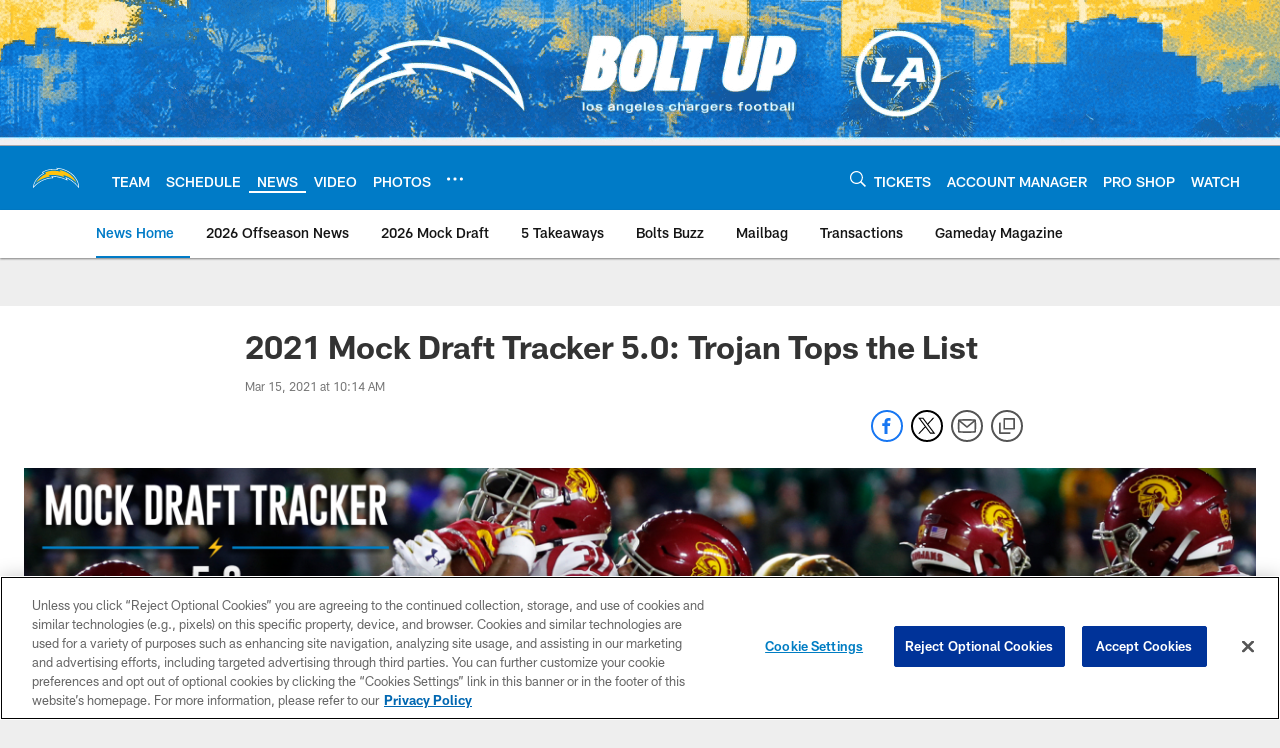

--- FILE ---
content_type: text/html; charset=utf-8
request_url: https://www.google.com/recaptcha/api2/aframe
body_size: 268
content:
<!DOCTYPE HTML><html><head><meta http-equiv="content-type" content="text/html; charset=UTF-8"></head><body><script nonce="LCpp6GkMh8uZ3PKmYdE6tg">/** Anti-fraud and anti-abuse applications only. See google.com/recaptcha */ try{var clients={'sodar':'https://pagead2.googlesyndication.com/pagead/sodar?'};window.addEventListener("message",function(a){try{if(a.source===window.parent){var b=JSON.parse(a.data);var c=clients[b['id']];if(c){var d=document.createElement('img');d.src=c+b['params']+'&rc='+(localStorage.getItem("rc::a")?sessionStorage.getItem("rc::b"):"");window.document.body.appendChild(d);sessionStorage.setItem("rc::e",parseInt(sessionStorage.getItem("rc::e")||0)+1);localStorage.setItem("rc::h",'1769897063054');}}}catch(b){}});window.parent.postMessage("_grecaptcha_ready", "*");}catch(b){}</script></body></html>

--- FILE ---
content_type: text/css
request_url: https://www.chargers.com/compiledassets/theming/3c52c2d848661511033c17400b7e08af
body_size: 3261
content:
.d3-u-block-bypass{color:#007BC7}.d3-o-hamburger .d3-o-hamburger__inner{background-color:#fff}.d3-o-hamburger .d3-o-hamburger__inner::before,.d3-o-hamburger .d3-o-hamburger__inner::after{background-color:#fff}.d3-o-table--sortable [class*="headerSort"]{color:#151515}.d3-legend--list a{color:#007BC7}.nfl-o-table-pagination__previous,.nfl-o-table-pagination__next{color:#007BC7}.nfl-o-table-pagination__previous :not(.nfl-o-icon--white) [class*="nfl-o-icon"]:hover,.nfl-o-table-pagination__next :not(.nfl-o-icon--white) [class*="nfl-o-icon"]:hover{fill:#007BC7}.d3-o-promo-card--small{background-color:#007BC7 !important}.nfl-o-schedules-card button.nfl-o-schedules-card__btn-soldout.nfl-o-button--alert .nfl-o-icon--tickets-sold-out{fill:#FFC20E}.nfl-o-anchor li a:hover{border-bottom-color:#007BC7}.nfl-o-cta--primary,[class*="d3-l-module--hero"] .d3-o-media-object__cta .d3-o-button,.nfl-c-game-strip__btn-buy-tickets,.nfl-o-matchup-cards .nfl-o-matchup-cards__btn-buy-tickets,[class*="d3-o-promo-card--"] .d3-o-button,.nfl-o-cta--special{background-color:#007BC7;border-width:1px;border-style:solid;border-color:#007BC7;color:#fff}.nfl-o-cta--primary:hover,[class*="d3-l-module--hero"] .d3-o-media-object__cta .d3-o-button:hover,.nfl-c-game-strip__btn-buy-tickets:hover,.nfl-o-matchup-cards .nfl-o-matchup-cards__btn-buy-tickets:hover,[class*="d3-o-promo-card--"] .d3-o-button:hover,.nfl-o-cta--special:hover{color:#007BC7;background-color:#fff;border-color:#007BC7}.nfl-o-cta--secondary,.nfl-c-game-strip__cta.nfl-c-game-strip__cta--ingame .nfl-c-game-strip__cta-mwls:not(:empty)+.nfl-c-game-strip__cta-game .nfl-c-game-strip__btn-game-day{background-color:#fff;color:#007BC7;border:1px solid #007BC7}.nfl-o-cta--secondary:hover,.nfl-c-game-strip__cta.nfl-c-game-strip__cta--ingame .nfl-c-game-strip__cta-mwls:not(:empty)+.nfl-c-game-strip__cta-game .nfl-c-game-strip__btn-game-day:hover{background-color:#007BC7;color:#fff}.nfl-o-cta--link,.nfl-c-game-strip__link,.nfl-c-game-strip__btn-game-pass,.nfl-c-game-strip__btn-listen,.nfl-c-article .nfl-c-body-part--text h2 a,.nfl-c-article .nfl-c-body-part--text h3 a,.nfl-c-article .nfl-c-body-part--text h4 a,.nfl-c-article .nfl-c-body-part--text h5 a,.nfl-c-article .nfl-c-body-part--text li a,.nfl-c-article .nfl-c-body-part--text p a,.nfl-c-article .nfl-c-body-part--table-of-contents a,.nfl-c-article .nfl-c-custom-entity-table a,.nfl-c-article .nfl-c-body-part--table a,.nfl-c-article .nfl-c-body-part--document a,.nfl-c-article__related-links ul li,.nfl-c-article__body li a,.nfl-c-article__body p a,.nfl-o-matchup-cards--pre-game .nfl-o-matchup-cards__btn-game-day,.nfl-o-matchup-cards .nfl-o-matchup-cards__btn-game-pass,.nfl-o-matchup-cards .nfl-o-matchup-cards__btn-listen,.nfl-o-matchup-cards .nfl-o-matchup-cards__btn-sponsor,.nfl-o-headlinestack button[aria-selected^="true"],.nfl-o-headlinestack__button>a,.nfl-o-fevo--link-text-color,.d3-o-cta-bar__item--link-text-color a,[class*='d3-o-content-tray'] .d3-o-button,.nfl-o-anchor li,.nfl-o-biography a{color:#007BC7}.nfl-o-cta[data-toggler-action="1"] [class*=nfl-o-icon]{fill:#007BC7}.nfl-o-cta--rounded{color:#007BC7}.nfl-o-cta--rounded[aria-pressed="true"]{color:#fff;background-color:#007BC7;border-color:#007BC7}.nfl-o-cta--rounded[aria-pressed="true"]:focus{outline-color:#007BC7}button.nfl-o-button.nfl-o-button--alert{color:#FFC20E;border-color:#FFC20E}.nfl-o-chat-flyout--has-color-schema-header-and-footer .nfl-o-chat-flyout__trigger{background-color:#007BC7}.nfl-o-chat-flyout--has-color-schema-header-and-footer .nfl-o-chat-flyout__body{border-left-color:#007BC7}.nfl-o-chat-flyout--has-color-schema-button-color .nfl-o-chat-flyout__trigger{background-color:#007BC7}.nfl-o-chat-flyout--has-color-schema-button-color .nfl-o-chat-flyout__body{border-left-color:#007BC7}.nfl-o-chat-flyout__body .nfl-o-placeholder--t_thumb_squared{background-image:url("https://static.nfl.com/static/content/public/static/wildcat/assets/img/logos/teams/LAC.svg")}.d3-o-contact-us__list .nfl-o-icon>svg{fill:#007BC7}.d3-o-contact-us__item:hover{border-color:#007BC7}.d3-o-contact-us__item-label{color:#007BC7}[class*='d3-o-content-tray'] .d3-o-media-object__summary a{color:#007BC7}.d3-o-cta-bar__item--button-color a{background-color:#007BC7;color:#fff}.d3-o-cta-bar__item--header-footer-color a{color:#fff;background-color:#007BC7}.nfl-o-fevo--button-color{background-color:#007BC7;color:#fff}.nfl-o-fevo--header-footer-color{color:#fff;background-color:#007BC7}.nfl-c-centerpiece.nfl-c-centerpiece--v2 .nfl-o-headlinestack .d3-o-tabs__wrap button[aria-selected^="true"]{color:#007BC7}[class^="d3-o-link-bar"] .d3-o-link-bar__list--icon{background-color:#007BC7}.d3-o-link-bar--horizontal__list li a,.d3-o-link-bar--vertical__list li a{color:#007BC7}.nfl-o-matchup-cards .nfl-o-matchup-cards__btn-game-day{background-color:#007BC7;border-color:#007BC7;color:#fff}.nfl-o-matchup-cards .nfl-h-highlight{color:#FFC20E}.nfl-o-matchup-cards .nfl-h-underline::before{background-color:#FFC20E}.nfl-o-matchup-cards .nfl-o-matchup-cards__media-add-calendar{color:#007BC7}.nfl-o-matchup-cards--pre-game .nfl-o-matchup-cards__btn-game-day{background-color:#fff;border:1px solid #ccc;color:#007BC7}.nfl-c-article .nfl-o-matchup-cards .nfl-o-matchup-cards__cta .nfl-o-matchup-cards__btn-game-day{background-color:#007BC7;border-color:#007BC7;color:#fff}.d3-o-on-now-bar__header-status{color:#000;background-color:#FFC20E}.d3-o-on-now-bar__info a:hover{color:#007BC7}.d3-o-on-now-bar__close-button,.d3-o-on-now-bar__more-button{color:#007BC7}.d3-o-on-now-bar__body-status{color:#000;background-color:#FFC20E}.d3-o-on-now-bar__body-title a.d3-o-on-now-bar__body-title-name:hover{color:#FFC20E}.nfl-o-pick-card__player-name a,.nfl-o-pick-card__editorial-links a,.nfl-o-pick-card__editors-details a,.nfl-o-pick-card__editors-details p a,.nfl-o-pick-card__editors-details li a{color:#007BC7}.nfl-o-pick-card__player-name a{color:#007BC7}.nfl-o-placeholder--t_editorial_landscape_8_desktop_mobile{background-image:url("https://static.nfl.com/static/content/public/static/wildcat/assets/img/logos/teams/LAC.svg")}.nfl-o-placeholder--t_editorial_landscape_8_desktop_mobile:after{background-image:url("https://res.cloudinary.com/nflclubs/image/upload/49ers/tusaaa5brnfjuuwfezq6.svg")}.nfl-o-placeholder--t_thumb_squared,.nfl-o-placeholder--t_person_squared_mobile{background-image:url("https://res.cloudinary.com/nflclubs/image/upload/49ers/tusaaa5brnfjuuwfezq6.svg")}.nfl-o-placeholder--t_portrait_mobile{background-image:url("https://static.clubs.nfl.com/image/upload/chargers/empsb7ysb0irdb34bcxh.jpg")}.d3-o-tabs--standings [aria-pressed="true"]{color:#fff;background-color:#007BC7;border-color:#007BC7}.d3-o-tabs--overflow .d3-is-active a{background-color:#007BC7;color:#fff}.nfl-o-tabs-bar--link-text-color .d3-o-tabs__list-item.d3-is-active a,.nfl-o-tabs-bar--link-text-color .d3-o-tabs__list-item a:hover{color:#007BC7;border-bottom-color:#007BC7}.nfl-o-tabs-bar--link-text-color .nfl-o-tabs-bar__prev .nfl-o-icon--left{fill:#007BC7}.nfl-o-tabs-bar--button-color .d3-o-tabs__list-item.d3-is-active a,.nfl-o-tabs-bar--button-color .d3-o-tabs__list-item a:hover{color:#fff;border-bottom-color:#fff}.nfl-o-tabs-bar--button-color .nfl-o-tabs-bar__prev .nfl-o-icon--left{fill:#fff}.nfl-o-tabs-bar--header-footer-color .d3-o-tabs__list-item.d3-is-active a,.nfl-o-tabs-bar--header-footer-color .d3-o-tabs__list-item a:hover{color:#fafafa;border-bottom-color:#fafafa}.nfl-o-tabs-bar--header-footer-color .nfl-o-tabs-bar__prev .nfl-o-icon--left{fill:#fafafa}@media (min-width: 768px){.nfl-o-person-tile::before,.nfl-t-person-tile--player::before{background-image:linear-gradient(to bottom, rgba(0,0,0,0.9), rgba(0,0,0,0.75) 99%), url("https://static.clubs.nfl.com/image/upload/v1583867578/chargers/afjyqvhaffx1l73wkprn.svg")}}@media (min-width: 768px){.nfl-t-person-tile--coach::before{background-image:linear-gradient(to bottom, rgba(0,0,0,0.9), rgba(0,0,0,0.75) 99%), url("https://static.clubs.nfl.com/image/upload/v1583867578/chargers/afjyqvhaffx1l73wkprn.svg")}}@media (min-width: 768px){.nfl-t-person-tile--staff::before{background-image:linear-gradient(to bottom, rgba(0,0,0,0.9), rgba(0,0,0,0.75) 99%), url("https://static.clubs.nfl.com/image/upload/v1583867578/chargers/afjyqvhaffx1l73wkprn.svg")}}@media (min-width: 768px){.nfl-t-person-tile--cheerleader::before{background-image:linear-gradient(to bottom, rgba(0,0,0,0.9), rgba(0,0,0,0.75) 99%), url("https://static.clubs.nfl.com/image/upload/chargers/empsb7ysb0irdb34bcxh.jpg")}}.d3-o-tabbed-controls-selector ul li{background-color:#fff;color:#007BC7;border:0.5px solid #007BC7}.d3-o-tabbed-controls-selector ul li:hover,.d3-o-tabbed-controls-selector ul li.active{background-color:#007BC7}.d3-o-tabbed-controls-selector ul li:hover a,.d3-o-tabbed-controls-selector ul li.active a{color:#fff}.nfl-c-body-part--document a{color:#007BC7}.nfl-o-ranked-item .nfl-o-ranked-item__title a{color:#007BC7}.nfl-c-body-part--table a{color:#007BC7}.nfl-c-body-part--text li a,.nfl-c-body-part--text p a{color:#007BC7}.nfl-c-accordion-group h2 strong{color:#007BC7}.nfl-c-accordion-group__details a{color:#007BC7}.d3-o-carousel.owl-carousel [class*="owl-dots"] .owl-dot.active span{background-color:#007BC7}.nfl-c-countdown{color:#fff;background-color:#007BC7}.nfl-c-countdown--transparent-background,.nfl-c-countdown--transparent-background .nfl-c-countdown__footer{background-color:transparent}.nfl-c-countdown--button-theme{color:#fff;background-color:#007BC7}.nfl-c-countdown--light-theme{color:#151515;background-color:#fff}.nfl-c-custom-promo--has-color-schema-header-footer-theme .nfl-c-custom-promo__content.d3-o-media-object{background-color:#007BC7}.nfl-c-custom-promo--has-color-schema-button-theme .nfl-c-custom-promo__content.d3-o-media-object{background-color:#007BC7}.nfl-c-custom-promo--has-color-schema-header-footer-theme .nfl-c-custom-promo__body{color:#fff}.nfl-c-custom-promo--has-color-schema-link-color-on-white .nfl-c-custom-promo__body{color:#007BC7}.nfl-c-custom-promo--has-color-schema-button-theme .nfl-c-custom-promo__body{color:#fff}.nfl-c-custom-promo--has-cta-color-schema-link-color .nfl-c-custom-promo__cta a{color:#007BC7}.nfl-c-custom-promo--has-cta-color-schema-link-color .nfl-c-custom-promo__cta a:hover{background-color:#007BC7;border-color:#007BC7}.nfl-c-event__header{color:#007BC7}.nfl-c-event__description p a{color:#007BC7}.d3-o-followbar__platform:hover{border-color:#007BC7}.nfl-c-photo-album .nfl-c-photo-album__button-container .nfl-c-photo-album__grid-button--active .nfl-o-icon--grid{fill:#007BC7 !important}.nfl-c-photo-album .nfl-c-photo-album__button-container .nfl-c-photo-album__list-button--active .nfl-o-icon--list{fill:#007BC7 !important}.nfl-c-photo-album .nfl-c-photo-album__button-container .nfl-c-photo-album__carousel-button--active .nfl-o-icon--carousel{fill:#007BC7 !important}.nfl-c-photo-album .nfl-c-photo-album__pictures-container .nfl-o-icon--left{fill:#007BC7}@media (max-width: 1023px){.nfl-c-scoresplay__score-item::before{background-color:#007BC7}}.nfl-o-media-object--player .d3-o-media-object__summary a{color:#007BC7}.nfl-c-content-header--schedule .nfl-c-content-header__btn-open,.nfl-c-content-header--schedule .nfl-c-content-header__btn-close,.nfl-c-content-header--schedule .nfl-c-content-header__btn-add-calendar{color:#007BC7}.nfl-c-find-channel .nfl-c-form__group .d3-o-button{background-color:#fff;color:#007BC7;border:0.5px solid #007BC7}.nfl-c-find-channel .nfl-c-form__group .d3-o-button:hover{background-color:#007BC7;color:#fff}.d3-o-footer .d3-o-footer__club-legal{background-color:#007BC7;color:#fff}.d3-o-footer .d3-o-footer__club-copyright{color:#fff}@media (min-width: 1024px){.d3-o-footer .d3-o-footer__club-legal-links>li>a:hover{border-bottom-color:#fff}}.nfl-c-header .d3-o-nav__wrap{color:#fff;background-color:#007BC7}.nfl-c-header .d3-o-nav--primary [class*=nfl-o-icon],.nfl-c-header .d3-o-nav__search [class*=nfl-o-icon]{fill:#fff}@media (max-width: 1023px){.nfl-c-header.d3-o-nav--is-open .d3-o-nav--primary{background-color:#007BC7}}@media (min-width: 1024px){.nfl-c-header .d3-o-nav__list .d3-o-nav__item:hover,.nfl-c-header .d3-o-nav__list .d3-o-nav__item.d3-is-active{border-bottom:2px solid #fff}.nfl-c-header .d3-o-nav__list .d3-o-nav__dropdown{background-color:#007BC7}}.nfl-c-header a[data-value=gigya_sign_in]:not([data-is-logged-in]){color:#007BC7}@media (min-width: 1024px){.nfl-c-header .d3-o-nav__item[data-user-item].d3-o-nav__item--has-dropdown-submenu .d3-o-nav__menu-item-dropdown .d3-o-nav__item ul.d3-o-nav__list li:not(.d3-o-nav__link-category):hover{background-color:#007BC7}.nfl-c-header .d3-o-nav__item[data-user-item].d3-o-nav__item--has-dropdown-submenu .d3-o-nav__menu-item-dropdown .d3-o-nav__item ul.d3-o-nav__list li.d3-o-nav__dropdown-user-name:hover,.nfl-c-header .d3-o-nav__item[data-user-item].d3-o-nav__item--has-dropdown-submenu .d3-o-nav__menu-item-dropdown .d3-o-nav__item ul.d3-o-nav__list li.d3-o-nav__dropdown-user-button:hover{background-color:unset}.nfl-c-header .d3-o-nav__item[data-user-item].d3-o-nav__item--has-dropdown-submenu .d3-o-nav__menu-item-dropdown .d3-o-nav__item ul.d3-o-nav__list li a[data-value=gigya_sign_in]:not([data-is-logged-in]){background-color:#007BC7}.nfl-c-header .d3-o-nav__item[data-user-item].d3-o-nav__item--has-dropdown-submenu .d3-o-nav__menu-item-dropdown .d3-o-nav__item ul.d3-o-nav__list li a[data-value=gigya_sign_in][data-is-logged-in]{color:#007BC7;border-color:#007BC7}}.nfl-c-header.d3-o-search--is-open .d3-o-nav__search-result{background-color:#007BC7;color:#fff}.nfl-c-header .d3-o-nav--secondary .d3-o-nav__list .d3-o-nav__item{border-bottom:2px solid white}.nfl-c-header .d3-o-nav--secondary .d3-o-nav__list .d3-o-nav__item.d3-is-active,.nfl-c-header .d3-o-nav--secondary .d3-o-nav__list .d3-o-nav__item:not(.nfl-o-subscribe):hover{color:#007BC7;border-bottom:2px solid #007BC7}.nfl-c-header .d3-o-nav--secondary .d3-o-nav__list .d3-o-nav__item.d3-is-active .d3-o-nav__item-label,.nfl-c-header .d3-o-nav--secondary .d3-o-nav__list .d3-o-nav__item:not(.nfl-o-subscribe):hover .d3-o-nav__item-label{border:none}.nfl-c-content-header--player-directory .nfl-c-player-directory__form .d3-o-button{background-color:#fff;color:#007BC7;border:0.5px solid #007BC7}.nfl-c-content-header--player-directory .nfl-c-player-directory__form .d3-o-button:hover{background-color:#007BC7;color:#fff}.nfl-c-player-directory__popular-players .d3-o-list__link{color:#007BC7}.nfl-c-player-header .nfl-o-link--buy-jersey{background-color:#fff;color:#007BC7}.nfl-c-player-header .nfl-o-link--buy-jersey .nfl-o-icon--shop{fill:#007BC7}.nfl-c-player-header .nfl-o-link--buy-jersey:hover,.nfl-c-player-header .nfl-o-link--buy-jersey.active{background-color:#007BC7;color:#fff}.nfl-c-player-header .nfl-o-link--buy-jersey:hover .nfl-o-icon--shop,.nfl-c-player-header .nfl-o-link--buy-jersey.active .nfl-o-icon--shop{fill:#fff}.nfl-c-team-tickets .d3-o-media-object__cta .d3-o-button{background-color:#007BC7;color:#fff}.nfl-c-team-header .nfl-o-link--buy-gear{background-color:#fff;color:#007BC7}.nfl-c-team-header .nfl-o-link--buy-gear .nfl-o-icon--shop{fill:#007BC7}.nfl-c-team-header .nfl-o-link--buy-gear:hover,.nfl-c-team-header .nfl-o-link--buy-gear.active{background-color:#007BC7;color:#fff}.nfl-c-team-header .nfl-o-link--buy-gear:hover .nfl-o-icon--shop,.nfl-c-team-header .nfl-o-link--buy-gear.active .nfl-o-icon--shop{fill:#fff}.nfl-c-author-profile-card__bio p a,.nfl-c-author-profile-card__bio a{color:#007BC7}.nfl-c-promo.nfl-c-promo--banner{background-color:#007BC7}.nfl-c-promo.nfl-c-promo--image{color:#007BC7}.nfl-c-promo.nfl-c-promo--marketing1.nfl-c-promo--header-color-text .d3-o-media-object__title{color:#007BC7}.nfl-c-promo.nfl-c-promo--marketing1.nfl-c-promo--button-color-text .d3-o-media-object__title{color:#007BC7}.nfl-c-promo.nfl-c-promo--marketing2.nfl-c-promo--header-color-text .d3-o-media-object__body{color:#007BC7}.nfl-c-promo.nfl-c-promo--marketing2.nfl-c-promo--button-color-text .d3-o-media-object__body{color:#007BC7}.nfl-c-promo.nfl-c-promo--marketing3.nfl-c-promo--header-color-text h2,.nfl-c-promo.nfl-c-promo--marketing3.nfl-c-promo--header-color-text ul li,.nfl-c-promo.nfl-c-promo--marketing3.nfl-c-promo--header-color-text ol li{color:#007BC7}.nfl-c-promo.nfl-c-promo--marketing3.nfl-c-promo--header-color-text h2:before{background-color:#007BC7}.nfl-c-promo.nfl-c-promo--marketing3.nfl-c-promo--button-color-text h2,.nfl-c-promo.nfl-c-promo--marketing3.nfl-c-promo--button-color-text ul li,.nfl-c-promo.nfl-c-promo--marketing3.nfl-c-promo--button-color-text ol li{color:#007BC7}.nfl-c-promo.nfl-c-promo--marketing3.nfl-c-promo--button-color-text h2:before{background-color:#007BC7}.nfl-c-promo.nfl-c-promo--marketing3.nfl-c-promo--header-color-hyperlink ul li a,.nfl-c-promo.nfl-c-promo--marketing3.nfl-c-promo--header-color-hyperlink ol li a{color:#007BC7}.nfl-c-promo.nfl-c-promo--marketing3.nfl-c-promo--button-color-hyperlink ul li a,.nfl-c-promo.nfl-c-promo--marketing3.nfl-c-promo--button-color-hyperlink ol li a{color:#007BC7}.nfl-c-promo.nfl-c-promo--banner-with-cta.nfl-c-promo--has-white-bg .d3-o-media-object__title a{color:#007BC7}.nfl-c-promo.nfl-c-promo--banner-with-cta.nfl-c-promo--header-color-hyperlink .nfl-o-cta{background-color:#007BC7;color:#fff}.nfl-c-promo.nfl-c-promo--banner-with-cta.nfl-c-promo--header-color-text .d3-o-media-object__title strong,.nfl-c-promo.nfl-c-promo--banner-with-cta.nfl-c-promo--header-color-text .d3-o-media-object__title b{color:#007BC7}.nfl-c-promo.nfl-c-promo--banner-with-cta.nfl-c-promo--button-color-hyperlink .nfl-o-cta{background-color:#007BC7;color:#fff}.nfl-c-promo.nfl-c-promo--banner-with-cta.nfl-c-promo--button-color-text .d3-o-media-object__title strong,.nfl-c-promo.nfl-c-promo--banner-with-cta.nfl-c-promo--button-color-text .d3-o-media-object__title b{color:#007BC7}.nfl-c-game-strip-v2__link{color:#007BC7}@media (min-width: 1024px){.nfl-c-game-strip-v2__body--live{border-top-color:#FFC20E}}.nfl-c-game-strip-v2__live-data .nfl-h-highlight{color:#FFC20E}@media (min-width: 1024px){.nfl-c-game-strip-v2__live-data .nfl-h-highlight--background{background-color:#FFC20E}}@media (max-width: 1023px){.nfl-c-game-strip-v2__live-data .nfl-h-highlight--background{color:#FFC20E;border-bottom-color:#FFC20E}.nfl-c-game-strip-v2__live-data__bullet{color:#FFC20E}}.nfl-c-mixed-content-carousel{--swiper-theme-color: #007BC7;--swiper-pagination-color: #007BC7;--swiper-navigation-color: #007BC7}.nfl-c-mixed-content-carousel__progress-bar-percent{background-color:var(--swiper-pagination-color, #007BC7)}.nfl-c-table-comparison th:not([data-has-bkg-color-button-theme]) .nfl-c-table-comparison__cell-checkmark[data-is-checked],.nfl-c-table-comparison td:not([data-has-bkg-color-button-theme]) .nfl-c-table-comparison__cell-checkmark[data-is-checked]{filter:invert(100%)}.nfl-c-table-comparison__cell-cta--primary{background:#007BC7;color:#fff}@media (min-width: 768px){.nfl-c-table-comparison th[data-has-bkg-color-button-theme],.nfl-c-table-comparison td[data-has-bkg-color-button-theme]{background-color:#007BC7;color:#fff}}@media (max-width: 767px){.nfl-c-table-comparison__cell-cta--secondary{background:#007BC7;color:#fff}}


--- FILE ---
content_type: text/javascript; charset=utf-8
request_url: https://auth-id.chargers.com/accounts.webSdkBootstrap?apiKey=4_6x6s2C3TXf5MXroCOaiaiA&pageURL=https%3A%2F%2Fwww.chargers.com%2Fnews%2F2021-mock-draft-tracker-5-trojan-tops-the-list&sdk=js_latest&sdkBuild=18435&format=json
body_size: 420
content:
{
  "callId": "019c1615cac57b1284d7397e5baa544e",
  "errorCode": 0,
  "apiVersion": 2,
  "statusCode": 200,
  "statusReason": "OK",
  "time": "2026-01-31T22:04:12.890Z",
  "hasGmid": "ver4"
}